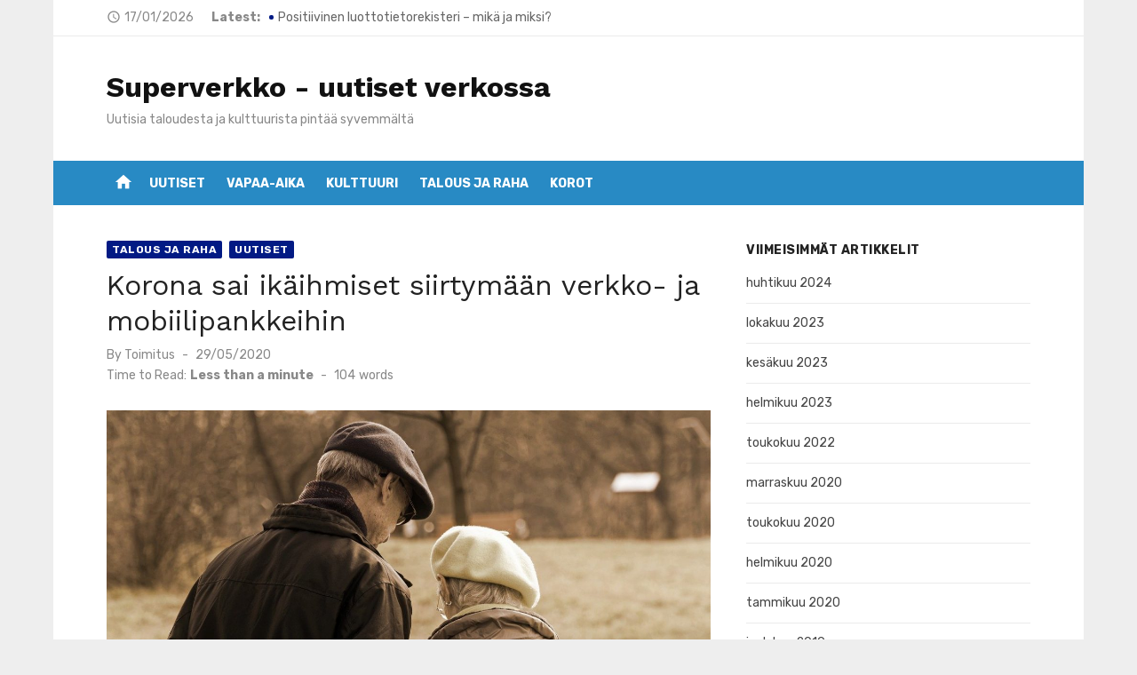

--- FILE ---
content_type: text/html; charset=UTF-8
request_url: https://www.superverkko.fi/wp/2020/05/29/korona-sai-ikaihmiset-siirtymaan-verkko-ja-mobiilipankkeihin/
body_size: 6224
content:
<!DOCTYPE html>
<html lang="fi">
<head>
	<meta charset="UTF-8"><link rel="preconnect" href="https://fonts.gstatic.com/" crossorigin /><script>WebFontConfig={google:{families:["Work Sans:400,700,900,400italic:latin,latin-ext","Rubik:400,700,400italic,700italic:latin,latin-ext"]}};if ( typeof WebFont === "object" && typeof WebFont.load === "function" ) { WebFont.load( WebFontConfig ); }</script><script data-optimized="1" src="https://www.superverkko.fi/wp-content/plugins/litespeed-cache/assets/js/webfontloader.min.js"></script>
	<meta name="viewport" content="width=device-width, initial-scale=1">
	<link rel="profile" href="https://gmpg.org/xfn/11">
		<title>Korona sai ikäihmiset siirtymään verkko- ja mobiilipankkeihin &#8211; Superverkko &#8211; uutiset verkossa</title>
<meta name='robots' content='max-image-preview:large' />
<link rel='dns-prefetch' href='//fonts.googleapis.com' />
<link rel='dns-prefetch' href='//s.w.org' />
<link rel="alternate" type="application/rss+xml" title="Superverkko - uutiset verkossa &raquo; syöte" href="https://www.superverkko.fi/feed/" />
<link rel="alternate" type="application/rss+xml" title="Superverkko - uutiset verkossa &raquo; kommenttien syöte" href="https://www.superverkko.fi/comments/feed/" />
		<script type="text/javascript">
			window._wpemojiSettings = {"baseUrl":"https:\/\/s.w.org\/images\/core\/emoji\/13.1.0\/72x72\/","ext":".png","svgUrl":"https:\/\/s.w.org\/images\/core\/emoji\/13.1.0\/svg\/","svgExt":".svg","source":{"concatemoji":"https:\/\/www.superverkko.fi\/wp-includes\/js\/wp-emoji-release.min.js?ver=5.8.10"}};
			!function(e,a,t){var n,r,o,i=a.createElement("canvas"),p=i.getContext&&i.getContext("2d");function s(e,t){var a=String.fromCharCode;p.clearRect(0,0,i.width,i.height),p.fillText(a.apply(this,e),0,0);e=i.toDataURL();return p.clearRect(0,0,i.width,i.height),p.fillText(a.apply(this,t),0,0),e===i.toDataURL()}function c(e){var t=a.createElement("script");t.src=e,t.defer=t.type="text/javascript",a.getElementsByTagName("head")[0].appendChild(t)}for(o=Array("flag","emoji"),t.supports={everything:!0,everythingExceptFlag:!0},r=0;r<o.length;r++)t.supports[o[r]]=function(e){if(!p||!p.fillText)return!1;switch(p.textBaseline="top",p.font="600 32px Arial",e){case"flag":return s([127987,65039,8205,9895,65039],[127987,65039,8203,9895,65039])?!1:!s([55356,56826,55356,56819],[55356,56826,8203,55356,56819])&&!s([55356,57332,56128,56423,56128,56418,56128,56421,56128,56430,56128,56423,56128,56447],[55356,57332,8203,56128,56423,8203,56128,56418,8203,56128,56421,8203,56128,56430,8203,56128,56423,8203,56128,56447]);case"emoji":return!s([10084,65039,8205,55357,56613],[10084,65039,8203,55357,56613])}return!1}(o[r]),t.supports.everything=t.supports.everything&&t.supports[o[r]],"flag"!==o[r]&&(t.supports.everythingExceptFlag=t.supports.everythingExceptFlag&&t.supports[o[r]]);t.supports.everythingExceptFlag=t.supports.everythingExceptFlag&&!t.supports.flag,t.DOMReady=!1,t.readyCallback=function(){t.DOMReady=!0},t.supports.everything||(n=function(){t.readyCallback()},a.addEventListener?(a.addEventListener("DOMContentLoaded",n,!1),e.addEventListener("load",n,!1)):(e.attachEvent("onload",n),a.attachEvent("onreadystatechange",function(){"complete"===a.readyState&&t.readyCallback()})),(n=t.source||{}).concatemoji?c(n.concatemoji):n.wpemoji&&n.twemoji&&(c(n.twemoji),c(n.wpemoji)))}(window,document,window._wpemojiSettings);
		</script>
		<style type="text/css">
img.wp-smiley,
img.emoji {
	display: inline !important;
	border: none !important;
	box-shadow: none !important;
	height: 1em !important;
	width: 1em !important;
	margin: 0 .07em !important;
	vertical-align: -0.1em !important;
	background: none !important;
	padding: 0 !important;
}
</style>
	<link rel='stylesheet' id='wp-block-library-css'  href='https://www.superverkko.fi/wp-includes/css/dist/block-library/style.min.css?ver=5.8.10' type='text/css' media='all' />

<link rel='stylesheet' id='short-news-social-icons-css'  href='https://www.superverkko.fi/wp-content/themes/short-news/assets/css/socicon.css?ver=3.6.2' type='text/css' media='all' />
<link rel='stylesheet' id='short-news-style-css'  href='https://www.superverkko.fi/wp-content/themes/short-news/style.css?ver=1.1.1' type='text/css' media='all' />
<style id='short-news-style-inline-css' type='text/css'>

		a, .site-title a:hover, .entry-title a:hover, .main-navigation ul ul li:hover > a, .widget a:hover, .widget_recent_comments a,
		blockquote:before, .cat-links a, .comment-metadata .comment-edit-link, .standard-post .read-more:hover,
		.posts-navigation a:hover, .post-navigation a:hover .meta-nav, .post-navigation a:hover .post-title,
		.author-link a:hover, .entry-content .has-accent-color {
		color: #021a84;
		}
		button, input[type='button'], input[type='reset'], input[type='submit'], .main-navigation > ul > li.current-menu-item:after,
		.sidebar .widget_tag_cloud a:hover, .single .cat-links a, .entry-meta-top .comments-link > span:hover, .entry-meta-top .comments-link > a:hover,
		.standard-post .read-more:after, .newsticker .news-dot, .pagination .current, .pagination .page-numbers:hover,
		.featured-post-header .cat-links a:hover, .post-edit-link, .reply a, #sb_instagram .sbi_follow_btn a, .entry-content .has-accent-background-color {
		background-color: #021a84;
		}
		.entry-meta-top .comments-link > a:hover:after, .entry-meta-top .comments-link > span:hover:after {border-top-color: #021a84;}
</style>
<script type='text/javascript' src='https://www.superverkko.fi/wp-includes/js/jquery/jquery.min.js?ver=3.6.0' id='jquery-core-js'></script>
<script type='text/javascript' src='https://www.superverkko.fi/wp-includes/js/jquery/jquery-migrate.min.js?ver=3.3.2' id='jquery-migrate-js'></script>
<link rel="https://api.w.org/" href="https://www.superverkko.fi/wp-json/" /><link rel="alternate" type="application/json" href="https://www.superverkko.fi/wp-json/wp/v2/posts/154" /><link rel="EditURI" type="application/rsd+xml" title="RSD" href="https://www.superverkko.fi/xmlrpc.php?rsd" />
<link rel="wlwmanifest" type="application/wlwmanifest+xml" href="https://www.superverkko.fi/wp-includes/wlwmanifest.xml" /> 
<meta name="generator" content="WordPress 5.8.10" />
<link rel="canonical" href="https://www.superverkko.fi/wp/2020/05/29/korona-sai-ikaihmiset-siirtymaan-verkko-ja-mobiilipankkeihin/" />
<link rel='shortlink' href='https://www.superverkko.fi/?p=154' />
<link rel="alternate" type="application/json+oembed" href="https://www.superverkko.fi/wp-json/oembed/1.0/embed?url=https%3A%2F%2Fwww.superverkko.fi%2Fwp%2F2020%2F05%2F29%2Fkorona-sai-ikaihmiset-siirtymaan-verkko-ja-mobiilipankkeihin%2F" />
<link rel="alternate" type="text/xml+oembed" href="https://www.superverkko.fi/wp-json/oembed/1.0/embed?url=https%3A%2F%2Fwww.superverkko.fi%2Fwp%2F2020%2F05%2F29%2Fkorona-sai-ikaihmiset-siirtymaan-verkko-ja-mobiilipankkeihin%2F&#038;format=xml" />
</head>
<body data-rsssl=1 class="post-template-default single single-post postid-154 single-format-standard header-style-1 site-boxed content-sidebar">

<div id="page" class="site">
	<a class="skip-link screen-reader-text" href="#main">Skip to content</a>
		
	<header id="masthead" class="site-header" role="banner">
			
	<div class="header-top"><div class="container"><div class="row"><div class="col-12"><div class="date"><i class="material-icons">access_time</i><span>17/01/2026</span></div>

<div class="breaking-news">
	<strong>Latest:</strong>
	<ul class="newsticker">
				
	                   
				<li id="post-202">
					<span class="news-dot"></span><a href="https://www.superverkko.fi/wp/2024/04/02/positiivinen-luottotietorekisteri-mika-ja-miksi/">Positiivinen luottotietorekisteri – mikä ja miksi?</a>
				</li>
													
					
	                   
				<li id="post-199">
					<span class="news-dot"></span><a href="https://www.superverkko.fi/wp/2023/10/19/uusi-korkokatto-astui-voimaan-lokakuussa-2023/">Uusi korkokatto astui voimaan lokakuussa 2023</a>
				</li>
													
					
	                   
				<li id="post-195">
					<span class="news-dot"></span><a href="https://www.superverkko.fi/wp/2023/06/01/kuluttajansuojalaki-uudistui-mika-muuttuu-kaytannossa/">Kuluttajansuojalaki uudistui – mikä muuttuu käytännössä?</a>
				</li>
													
					
	                   
				<li id="post-191">
					<span class="news-dot"></span><a href="https://www.superverkko.fi/wp/2023/02/03/luottotietolain-uudistus-mika-ja-miksi/">Luottotietolain uudistus – mikä ja miksi?</a>
				</li>
													
					
	                   
				<li id="post-180">
					<span class="news-dot"></span><a href="https://www.superverkko.fi/wp/2022/05/10/euriborin-muutos-ja-vaikutus-luottokortteihin/">Euriborin muutos ja vaikutus luottokortteihin</a>
				</li>
													
					
	                   
				<li id="post-158">
					<span class="news-dot"></span><a href="https://www.superverkko.fi/wp/2020/11/14/aanikirjojen-suosio-rajahti-kasvuun-koronan-siivittamana/">Äänikirjojen suosio räjähti kasvuun koronan siivittämänä</a>
				</li>
													
					
	                   
				<li id="post-154">
					<span class="news-dot"></span><a href="https://www.superverkko.fi/wp/2020/05/29/korona-sai-ikaihmiset-siirtymaan-verkko-ja-mobiilipankkeihin/">Korona sai ikäihmiset siirtymään verkko- ja mobiilipankkeihin</a>
				</li>
													
					
	                   
				<li id="post-144">
					<span class="news-dot"></span><a href="https://www.superverkko.fi/wp/2020/02/12/sanoma-odottaa-alma-kaupasta-noin-18-miljoonan-euron-vuosisaastoja/">Sanoma odottaa Alma-kaupasta noin 18 miljoonan euron vuosisäästöjä</a>
				</li>
													
					
	                   
				<li id="post-148">
					<span class="news-dot"></span><a href="https://www.superverkko.fi/wp/2020/02/07/kulutusluottojen-korot-laskussa/">Kulutusluottojen korot laskussa</a>
				</li>
													
					
	                   
				<li id="post-134">
					<span class="news-dot"></span><a href="https://www.superverkko.fi/wp/2020/02/01/vakuudellinen-kulutusluotto-kalleinta-hypo-pankissa-tammikuussa-2020/">Vakuudellinen kulutusluotto kalleinta Hypo-pankissa tammikuussa 2020</a>
				</li>
													
				</ul>
</div>
</div></div></div></div>		
	<div class="header-middle header-title-left ">
		<div class="container flex-container">
			<div class="site-branding">
				<p class="site-title"><a href="https://www.superverkko.fi/" rel="home">Superverkko - uutiset verkossa</a></p><p class="site-description">Uutisia taloudesta ja kulttuurista pint&auml;&auml; syvemm&auml;lt&auml;</p>			</div>
					</div>
	</div>
	
	<div class="header-bottom menu-left">
		<div class="container">
			<div class="row">
				<div class="col-12">
				<div class="home-icon"><a href="https://www.superverkko.fi/" rel="home"><i class="material-icons">home</i></a></div>
	<nav id="site-navigation" class="main-navigation" role="navigation" aria-label="Main Menu">
		<ul id="main-menu" class="main-menu"><li id="menu-item-67" class="menu-item menu-item-type-taxonomy menu-item-object-category current-post-ancestor current-menu-parent current-post-parent menu-item-67"><a href="https://www.superverkko.fi/wp/category/uutiset/">Uutiset</a></li>
<li id="menu-item-68" class="menu-item menu-item-type-taxonomy menu-item-object-category menu-item-68"><a href="https://www.superverkko.fi/wp/category/vapaa-aika/">Vapaa-aika</a></li>
<li id="menu-item-69" class="menu-item menu-item-type-taxonomy menu-item-object-category menu-item-69"><a href="https://www.superverkko.fi/wp/category/kulttuuri/">Kulttuuri</a></li>
<li id="menu-item-70" class="menu-item menu-item-type-taxonomy menu-item-object-category current-post-ancestor current-menu-parent current-post-parent menu-item-70"><a href="https://www.superverkko.fi/wp/category/talous/">Talous ja raha</a></li>
<li id="menu-item-139" class="menu-item menu-item-type-post_type menu-item-object-post menu-item-139"><a href="https://www.superverkko.fi/wp/2020/01/12/mista-halvin-laina-talla-hetkella-korkovertailussa-22-pankkia-ja-luotonmyontajaa/">Korot</a></li>
</ul>	</nav>
					</div>
			</div>
		</div>
	</div>
		</header><!-- .site-header -->
	
	<div id="mobile-header" class="mobile-header">
		<div class="mobile-navbar">
			<div class="container">
				<span id="menu-toggle" class="menu-toggle" title="Menu"><span class="button-toggle"></span></span>
							</div>
		</div>
		<nav id="mobile-navigation" class="main-navigation mobile-navigation" role="navigation" aria-label="Main Menu"></nav>
	</div>
	
		
	<div id="content" class="site-content">
		<div class="container">
			<div class="site-inner">


<div id="primary" class="content-area">
	<main id="main" class="site-main" role="main">

		
<article id="post-154" class="post-154 post type-post status-publish format-standard has-post-thumbnail hentry category-talous category-uutiset">
		
	<header class="entry-header">
		<div class="entry-meta entry-meta-top">
			<span class="cat-links"><a href="https://www.superverkko.fi/wp/category/talous/" rel="category tag">Talous ja raha</a> <a href="https://www.superverkko.fi/wp/category/uutiset/" rel="category tag">Uutiset</a></span>		</div>
		<h1 class="entry-title"><span>Korona sai ikäihmiset siirtymään verkko- ja mobiilipankkeihin</span></h1>		<div class="entry-meta">
			<span class="byline">By <span class="author vcard"><a class="url fn n" href="https://www.superverkko.fi/wp/author/admin/">Toimitus</a></span></span><span class="posted-on"><span class="screen-reader-text">Posted on</span><a href="https://www.superverkko.fi/wp/2020/05/29/korona-sai-ikaihmiset-siirtymaan-verkko-ja-mobiilipankkeihin/" rel="bookmark"><time class="entry-date published updated" datetime="2020-05-29T06:28:45+00:00">29/05/2020</time></a></span><div class="reading-time">Time to Read:<span class="reading-eta"></span><span class="sep">-</span><span class="word-count"></span>words</div>		</div>
	</header><!-- .entry-header -->

			<figure class="entry-thumbnail">
			<img width="1260" height="710" src="https://www.superverkko.fi/wp-content/uploads/2020/05/eläkeläispariskunta-1260x710.jpg" class="attachment-short-news-fullwidth size-short-news-fullwidth wp-post-image" alt="Ikäihmiset siirtyvät käyttämään verkkopankkeja" loading="lazy" />		</figure>
		
	<div class="entry-content">
		
<p>Kauppalehti
uutisoi 28.5. koronaviruksen aikaansaamasta muutoksesta mobiili- ja
verkkopankkien käytössä. </p>



<p>Uutisen mukaan yli
70 -vuotiaat ovat siirtyneet vauhdilla käyttämään pankkipalveluita verkossa,
kun liikkumista on rajoitettu koronan vuoksi. Sähköisten pankkipalvelujen
käyttöaste on kasvanut vuodessa jo yli 50 %. Uutisen mukaan myös käteisen
käyttäminen on vähentynyt kevään aikana.</p>



<p>OP:n
pankkitoiminnan henkilöasiakkaista vastaava johtaja <strong>Sari Heinonen </strong>kommentoi
Kauppalehden uutisessa näin</p>



<p>”Data osoittaa,
että ikäihmiset hallitsevat uudet pankkiasioinnin tavat paremmin kuin yleisesti
ottaen luullaan. Oman kyselymme mukaan lähes puolet yli 70-vuotiaista
asiakkaistamme haluaa hoitaa kaikki pankkiasiat ensisijaisesti digitaalisesti”.</p>



<p>Uutisen mukaan
käteisnostot ovat vähentyneet lähes puolella, mutta kasvua nämä ovat lähteneet
nyt uudestaan kasvuun toukokuussa.</p>



<p>Asiasta uutisoi ensin <a href="https://www.kauppalehti.fi/uutiset/yli-70-vuotiaat-tekivat-digiloikan-moni-siirtyi-mobiili-ja-verkkopankkiin-karanteenioloissa/6f0accd5-7ed1-4b1d-a57a-99b50da62c93">Kauppalehti</a>.</p>
	</div><!-- .entry-content -->

	<footer class="entry-footer">
			</footer><!-- .entry-footer -->

</article><!-- #post-## -->


	<nav class="navigation post-navigation" role="navigation" aria-label="Artikkelit">
		<h2 class="screen-reader-text">Artikkelien selaus</h2>
		<div class="nav-links"><div class="nav-previous"><a href="https://www.superverkko.fi/wp/2020/02/12/sanoma-odottaa-alma-kaupasta-noin-18-miljoonan-euron-vuosisaastoja/" rel="prev"><span class="meta-nav" aria-hidden="true">Previous</span><br><span class="screen-reader-text">Previous post:</span> <span class="post-title">Sanoma odottaa Alma-kaupasta noin 18 miljoonan euron vuosisäästöjä</span></a></div><div class="nav-next"><a href="https://www.superverkko.fi/wp/2020/11/14/aanikirjojen-suosio-rajahti-kasvuun-koronan-siivittamana/" rel="next"><span class="meta-nav" aria-hidden="true">Next</span><br><span class="screen-reader-text">Next post:</span> <span class="post-title">Äänikirjojen suosio räjähti kasvuun koronan siivittämänä</span></a></div></div>
	</nav>
	</main><!-- #main -->
</div><!-- #primary -->


<aside id="secondary" class="sidebar widget-area" role="complementary">
	
	<section id="archives-4" class="widget widget_archive"><h3 class="widget-title"><span>Viimeisimmät artikkelit</span></h3>
			<ul>
					<li><a href='https://www.superverkko.fi/wp/2024/04/'>huhtikuu 2024</a></li>
	<li><a href='https://www.superverkko.fi/wp/2023/10/'>lokakuu 2023</a></li>
	<li><a href='https://www.superverkko.fi/wp/2023/06/'>kesäkuu 2023</a></li>
	<li><a href='https://www.superverkko.fi/wp/2023/02/'>helmikuu 2023</a></li>
	<li><a href='https://www.superverkko.fi/wp/2022/05/'>toukokuu 2022</a></li>
	<li><a href='https://www.superverkko.fi/wp/2020/11/'>marraskuu 2020</a></li>
	<li><a href='https://www.superverkko.fi/wp/2020/05/'>toukokuu 2020</a></li>
	<li><a href='https://www.superverkko.fi/wp/2020/02/'>helmikuu 2020</a></li>
	<li><a href='https://www.superverkko.fi/wp/2020/01/'>tammikuu 2020</a></li>
	<li><a href='https://www.superverkko.fi/wp/2019/12/'>joulukuu 2019</a></li>
	<li><a href='https://www.superverkko.fi/wp/2019/11/'>marraskuu 2019</a></li>
	<li><a href='https://www.superverkko.fi/wp/2019/03/'>maaliskuu 2019</a></li>
	<li><a href='https://www.superverkko.fi/wp/2018/06/'>kesäkuu 2018</a></li>
	<li><a href='https://www.superverkko.fi/wp/2017/10/'>lokakuu 2017</a></li>
	<li><a href='https://www.superverkko.fi/wp/2014/03/'>maaliskuu 2014</a></li>
	<li><a href='https://www.superverkko.fi/wp/2014/01/'>tammikuu 2014</a></li>
	<li><a href='https://www.superverkko.fi/wp/2013/10/'>lokakuu 2013</a></li>
	<li><a href='https://www.superverkko.fi/wp/2012/03/'>maaliskuu 2012</a></li>
			</ul>

			</section><section id="categories-4" class="widget widget_categories"><h3 class="widget-title"><span>Kategoriat</span></h3>
			<ul>
					<li class="cat-item cat-item-5"><a href="https://www.superverkko.fi/wp/category/kulttuuri/">Kulttuuri</a>
</li>
	<li class="cat-item cat-item-6"><a href="https://www.superverkko.fi/wp/category/talous/">Talous ja raha</a>
</li>
	<li class="cat-item cat-item-1"><a href="https://www.superverkko.fi/wp/category/uutiset/">Uutiset</a>
</li>
	<li class="cat-item cat-item-7"><a href="https://www.superverkko.fi/wp/category/vapaa-aika/">Vapaa-aika</a>
</li>
			</ul>

			</section>
</aside><!-- #secondary -->




			</div><!-- .site-inner -->
		</div><!-- .container -->
	</div><!-- #content -->

	<footer id="colophon" class="site-footer" role="contentinfo">
		
					<div class="widget-area" role="complementary">
				<div class="container">
					<div class="row">
						<div class="col-4 col-md-4" id="footer-area-1">
							<aside id="text-3" class="widget widget_text"><h3 class="widget-title"><span>Lisätietoja ja yhteys:</span></h3>			<div class="textwidget"><p><a href="https://superverkko.fi">Superverkko.fi</a></p>
<p>toimitus@superverkko.fi</p>
<p>&nbsp;</p>
</div>
		</aside>						</div>	
						<div class="col-4 col-md-4" id="footer-area-2">
													</div>
						<div class="col-4 col-md-4" id="footer-area-3">
													</div>
					</div>
				</div>
			</div><!-- .widget-area -->
						
		<div class="footer-copy">
			<div class="container">
				<div class="row">
					<div class="col-12 col-sm-12">
						<div class="site-credits">
							<span>&copy; 2026 Superverkko - uutiset verkossa</span>							<span><a class="privacy-policy-link" href="https://www.superverkko.fi/tietosuojaseloste-ja-evasteet/">Tietosuojaseloste ja evästeet</a></span>							<span>
								<a href="https://wordpress.org/">
									Powered by WordPress								</a>
							</span>
							<span>
								<a href="https://www.designlabthemes.com/" rel="nofollow">
									Theme by Design Lab								</a>
							</span>
						</div>
					</div>
				</div>
			</div>
		</div><!-- .footer-copy -->
		
	</footer><!-- #colophon -->
</div><!-- #page -->

<script type='text/javascript' src='https://www.superverkko.fi/wp-content/themes/short-news/assets/js/main.js?ver=20180928' id='short-news-script-js'></script>
<script type='text/javascript' src='https://www.superverkko.fi/wp-content/themes/short-news/assets/js/skip-link-focus-fix.js?ver=20180901' id='short-news-skip-link-focus-fix-js'></script>
<script type='text/javascript' src='https://www.superverkko.fi/wp-content/themes/short-news/assets/js/readingtime.js?ver=20180901' id='short-news-reading-time-js'></script>
<script type='text/javascript' id='short-news-reading-time-js-after'>
jQuery(document).ready(function($) {
		$(".entry-content").readingTime( {
		readingTimeTarget: ".reading-eta",
		wordCountTarget: ".word-count",
		wordsPerMinute: 180,
		round: true });
		});
</script>
<script type='text/javascript' src='https://www.superverkko.fi/wp-content/themes/short-news/assets/js/jquery.newsTicker.js?ver=1.0.11' id='short-news-ticker-js'></script>
<script type='text/javascript' id='short-news-ticker-js-after'>
jQuery(document).ready(function(){
		jQuery(".newsticker").newsTicker({
		row_height: 30,
		max_rows: 1,
		speed: 600,
		direction: "down",
		duration: 2500,
		autostart: 1,
		pauseOnHover: 1 });
		});
</script>
<script type='text/javascript' src='https://www.superverkko.fi/wp-includes/js/wp-embed.min.js?ver=5.8.10' id='wp-embed-js'></script>

</body>
</html>


<!-- Page cached by LiteSpeed Cache 6.0.0.1 on 2026-01-17 07:14:58 -->